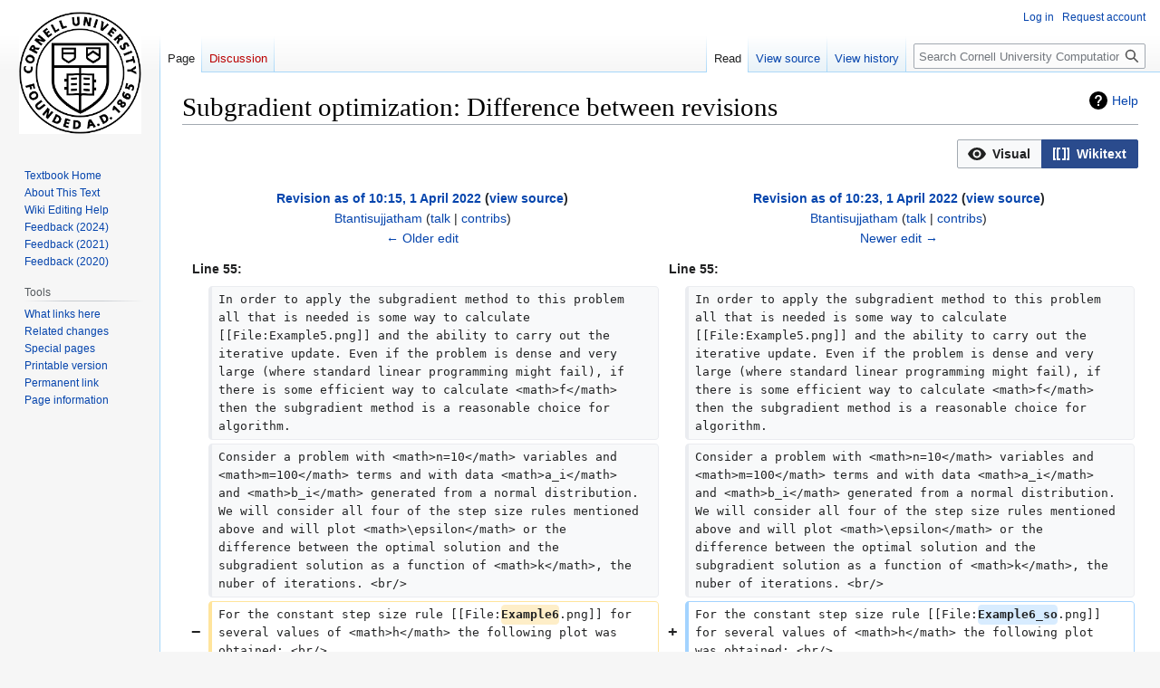

--- FILE ---
content_type: text/html; charset=UTF-8
request_url: https://optimization.cbe.cornell.edu/index.php?title=Subgradient_optimization&diff=prev&oldid=6632
body_size: 11347
content:
<!DOCTYPE html>
<html class="client-nojs" lang="en" dir="ltr">
<head>
<meta charset="UTF-8"/>
<title>Subgradient optimization: Difference between revisions - Cornell University Computational Optimization Open Textbook - Optimization Wiki</title>
<script>document.documentElement.className="client-js";RLCONF={"wgBreakFrames":false,"wgSeparatorTransformTable":["",""],"wgDigitTransformTable":["",""],"wgDefaultDateFormat":"dmy","wgMonthNames":["","January","February","March","April","May","June","July","August","September","October","November","December"],"wgRequestId":"aW9JFmxc_nHkpGfeznFIKQAAAAI","wgCSPNonce":false,"wgCanonicalNamespace":"","wgCanonicalSpecialPageName":false,"wgNamespaceNumber":0,"wgPageName":"Subgradient_optimization","wgTitle":"Subgradient optimization","wgCurRevisionId":7574,"wgRevisionId":6632,"wgArticleId":1287,"wgIsArticle":true,"wgIsRedirect":false,"wgAction":"view","wgUserName":null,"wgUserGroups":["*"],"wgCategories":["Pages with math errors","Pages with math render errors"],"wgPageContentLanguage":"en","wgPageContentModel":"wikitext","wgRelevantPageName":"Subgradient_optimization","wgRelevantArticleId":1287,"wgIsProbablyEditable":false,"wgRelevantPageIsProbablyEditable":false,"wgRestrictionEdit":[],
"wgRestrictionMove":[],"wgVisualEditor":{"pageLanguageCode":"en","pageLanguageDir":"ltr","pageVariantFallbacks":"en"},"wgVector2022PreviewPages":[],"wgDiffOldId":6623,"wgDiffNewId":6632,"wgEditSubmitButtonLabelPublish":false};RLSTATE={"site.styles":"ready","user.styles":"ready","user":"ready","user.options":"loading","ext.visualEditor.diffPage.init.styles":"ready","oojs-ui.styles.icons-accessibility":"ready","oojs-ui.styles.icons-editing-advanced":"ready","oojs-ui-core.styles":"ready","oojs-ui.styles.indicators":"ready","mediawiki.widgets.styles":"ready","oojs-ui-core.icons":"ready","mediawiki.interface.helpers.styles":"ready","mediawiki.diff.styles":"ready","ext.math.styles":"ready","mediawiki.helplink":"ready","skins.vector.styles.legacy":"ready","ext.visualEditor.desktopArticleTarget.noscript":"ready"};RLPAGEMODULES=["ext.visualEditor.diffPage.init","mediawiki.diff","ext.math.scripts","site","mediawiki.page.ready","mediawiki.toc","skins.vector.legacy.js",
"ext.visualEditor.desktopArticleTarget.init","ext.visualEditor.targetLoader"];</script>
<script>(RLQ=window.RLQ||[]).push(function(){mw.loader.implement("user.options@12s5i",function($,jQuery,require,module){mw.user.tokens.set({"patrolToken":"+\\","watchToken":"+\\","csrfToken":"+\\"});});});</script>
<link rel="stylesheet" href="/load.php?lang=en&amp;modules=ext.math.styles%7Cext.visualEditor.desktopArticleTarget.noscript%7Cext.visualEditor.diffPage.init.styles%7Cmediawiki.diff.styles%7Cmediawiki.helplink%7Cmediawiki.interface.helpers.styles%7Cmediawiki.widgets.styles%7Coojs-ui-core.icons%2Cstyles%7Coojs-ui.styles.icons-accessibility%2Cicons-editing-advanced%2Cindicators%7Cskins.vector.styles.legacy&amp;only=styles&amp;skin=vector"/>
<script async="" src="/load.php?lang=en&amp;modules=startup&amp;only=scripts&amp;raw=1&amp;skin=vector"></script>
<meta name="generator" content="MediaWiki 1.40.1"/>
<meta name="robots" content="noindex,nofollow,max-image-preview:standard"/>
<meta name="format-detection" content="telephone=no"/>
<meta name="viewport" content="width=1000"/>
<link rel="icon" href="/favicon.ico"/>
<link rel="search" type="application/opensearchdescription+xml" href="/opensearch_desc.php" title="Cornell University Computational Optimization Open Textbook - Optimization Wiki (en)"/>
<link rel="EditURI" type="application/rsd+xml" href="https://optimization.cbe.cornell.edu/api.php?action=rsd"/>
<link rel="alternate" type="application/atom+xml" title="Cornell University Computational Optimization Open Textbook - Optimization Wiki Atom feed" href="/index.php?title=Special:RecentChanges&amp;feed=atom"/>
</head>
<body class="skin-vector-legacy mediawiki ltr sitedir-ltr mw-hide-empty-elt ns-0 ns-subject page-Subgradient_optimization rootpage-Subgradient_optimization skin-vector action-view approvedRevs-noapprovedrev"><div id="mw-page-base" class="noprint"></div>
<div id="mw-head-base" class="noprint"></div>
<div id="content" class="mw-body" role="main">
	<a id="top"></a>
	<div id="siteNotice"></div>
	<div class="mw-indicators">
	<div id="mw-indicator-mw-helplink" class="mw-indicator"><a href="https://www.mediawiki.org/wiki/Special:MyLanguage/Help:Diff" target="_blank" class="mw-helplink">Help</a></div>
	</div>
	<h1 id="firstHeading" class="firstHeading mw-first-heading">Subgradient optimization: Difference between revisions</h1>
	<div id="bodyContent" class="vector-body">
		<div id="siteSub" class="noprint">From Cornell University Computational Optimization Open Textbook - Optimization Wiki</div>
		<div id="contentSub"><div id="mw-content-subtitle"></div></div>
		<div id="contentSub2"></div>
		
		<div id="jump-to-nav"></div>
		<a class="mw-jump-link" href="#mw-head">Jump to navigation</a>
		<a class="mw-jump-link" href="#searchInput">Jump to search</a>
		<div id="mw-content-text" class="mw-body-content mw-content-ltr" lang="en" dir="ltr"><div class="ve-init-mw-diffPage-diffMode"><span class='oo-ui-widget oo-ui-widget-enabled oo-ui-buttonGroupWidget'><span aria-disabled='true' class='oo-ui-widget oo-ui-widget-disabled oo-ui-buttonElement oo-ui-buttonElement-framed oo-ui-iconElement oo-ui-labelElement oo-ui-buttonWidget'><a role='button' tabindex='-1' aria-disabled='true' rel='nofollow' class='oo-ui-buttonElement-button'><span class='oo-ui-iconElement-icon oo-ui-icon-eye oo-ui-image-invert'></span><span class='oo-ui-labelElement-label'>Visual</span><span class='oo-ui-indicatorElement-indicator oo-ui-indicatorElement-noIndicator oo-ui-image-invert'></span></a></span><span class='oo-ui-widget oo-ui-widget-enabled oo-ui-buttonElement oo-ui-buttonElement-framed oo-ui-iconElement oo-ui-labelElement oo-ui-buttonWidget oo-ui-buttonElement-active'><a role='button' tabindex='0' rel='nofollow' class='oo-ui-buttonElement-button'><span class='oo-ui-iconElement-icon oo-ui-icon-wikiText oo-ui-image-invert'></span><span class='oo-ui-labelElement-label'>Wikitext</span><span class='oo-ui-indicatorElement-indicator oo-ui-indicatorElement-noIndicator oo-ui-image-invert'></span></a></span></span></div><table class="diff diff-contentalign-left diff-editfont-monospace" data-mw="interface">
				<col class="diff-marker" />
				<col class="diff-content" />
				<col class="diff-marker" />
				<col class="diff-content" />
				<tr class="diff-title" lang="en">
				<td colspan="2" class="diff-otitle diff-side-deleted"><div id="mw-diff-otitle1"><strong><a href="/index.php?title=Subgradient_optimization&amp;oldid=6623" title="Subgradient optimization">Revision as of 10:15, 1 April 2022</a> <span class="mw-diff-edit">(<a href="/index.php?title=Subgradient_optimization&amp;action=edit&amp;oldid=6623" title="Subgradient optimization">view source</a>)</span></strong></div><div id="mw-diff-otitle2"><a href="/index.php?title=User:Btantisujjatham" class="mw-userlink" title="User:Btantisujjatham" data-mw-revid="6623"><bdi>Btantisujjatham</bdi></a> <span class="mw-usertoollinks">(<a href="/index.php?title=User_talk:Btantisujjatham" class="mw-usertoollinks-talk" title="User talk:Btantisujjatham">talk</a> | <a href="/index.php?title=Special:Contributions/Btantisujjatham" class="mw-usertoollinks-contribs" title="Special:Contributions/Btantisujjatham">contribs</a>)</span></div><div id="mw-diff-otitle3"><span class="comment mw-comment-none">No edit summary</span></div><div id="mw-diff-otitle5"></div><div id="mw-diff-otitle4"><a href="/index.php?title=Subgradient_optimization&amp;diff=prev&amp;oldid=6623" title="Subgradient optimization" id="differences-prevlink">← Older edit</a></div></td>
				<td colspan="2" class="diff-ntitle diff-side-added"><div id="mw-diff-ntitle1"><strong><a href="/index.php?title=Subgradient_optimization&amp;oldid=6632" title="Subgradient optimization">Revision as of 10:23, 1 April 2022</a> <span class="mw-diff-edit">(<a href="/index.php?title=Subgradient_optimization&amp;action=edit&amp;oldid=6632" title="Subgradient optimization">view source</a>)</span> </strong></div><div id="mw-diff-ntitle2"><a href="/index.php?title=User:Btantisujjatham" class="mw-userlink" title="User:Btantisujjatham" data-mw-revid="6632"><bdi>Btantisujjatham</bdi></a> <span class="mw-usertoollinks">(<a href="/index.php?title=User_talk:Btantisujjatham" class="mw-usertoollinks-talk" title="User talk:Btantisujjatham">talk</a> | <a href="/index.php?title=Special:Contributions/Btantisujjatham" class="mw-usertoollinks-contribs" title="Special:Contributions/Btantisujjatham">contribs</a>)</span> </div><div id="mw-diff-ntitle3"><span class="comment mw-comment-none">No edit summary</span></div><div id="mw-diff-ntitle5"></div><div id="mw-diff-ntitle4"><a href="/index.php?title=Subgradient_optimization&amp;diff=next&amp;oldid=6632" title="Subgradient optimization" id="differences-nextlink">Newer edit →</a></div></td>
				</tr><tr><td colspan="2" class="diff-lineno" id="mw-diff-left-l55">Line 55:</td>
<td colspan="2" class="diff-lineno">Line 55:</td></tr>
<tr><td class="diff-marker"></td><td class="diff-context diff-side-deleted"><div>In order to apply the subgradient method to this problem all that is needed is some way to calculate [[File:Example5.png]] and the ability to carry out the iterative update. Even if the problem is dense and very large (where standard linear programming might fail), if there is some efficient way to calculate &lt;math&gt;f&lt;/math&gt; then the subgradient method is a reasonable choice for algorithm.</div></td><td class="diff-marker"></td><td class="diff-context diff-side-added"><div>In order to apply the subgradient method to this problem all that is needed is some way to calculate [[File:Example5.png]] and the ability to carry out the iterative update. Even if the problem is dense and very large (where standard linear programming might fail), if there is some efficient way to calculate &lt;math&gt;f&lt;/math&gt; then the subgradient method is a reasonable choice for algorithm.</div></td></tr>
<tr><td class="diff-marker"></td><td class="diff-context diff-side-deleted"><div>Consider a problem with &lt;math&gt;n=10&lt;/math&gt; variables and &lt;math&gt;m=100&lt;/math&gt; terms and with data &lt;math&gt;a_i&lt;/math&gt; and &lt;math&gt;b_i&lt;/math&gt; generated from a normal distribution. We will consider all four of the step size rules mentioned above and will plot &lt;math&gt;\epsilon&lt;/math&gt; or the difference between the optimal solution and the subgradient solution as a function of &lt;math&gt;k&lt;/math&gt;, the nuber of iterations. &lt;br/&gt;</div></td><td class="diff-marker"></td><td class="diff-context diff-side-added"><div>Consider a problem with &lt;math&gt;n=10&lt;/math&gt; variables and &lt;math&gt;m=100&lt;/math&gt; terms and with data &lt;math&gt;a_i&lt;/math&gt; and &lt;math&gt;b_i&lt;/math&gt; generated from a normal distribution. We will consider all four of the step size rules mentioned above and will plot &lt;math&gt;\epsilon&lt;/math&gt; or the difference between the optimal solution and the subgradient solution as a function of &lt;math&gt;k&lt;/math&gt;, the nuber of iterations. &lt;br/&gt;</div></td></tr>
<tr><td class="diff-marker" data-marker="−"></td><td class="diff-deletedline diff-side-deleted"><div>For the constant step size rule [[File:<del class="diffchange diffchange-inline">Example6</del>.png]] for several values of &lt;math&gt;h&lt;/math&gt; the following plot was obtained: &lt;br/&gt;</div></td><td class="diff-marker" data-marker="+"></td><td class="diff-addedline diff-side-added"><div>For the constant step size rule [[File:<ins class="diffchange diffchange-inline">Example6_so</ins>.png]] for several values of &lt;math&gt;h&lt;/math&gt; the following plot was obtained: &lt;br/&gt;</div></td></tr>
<tr><td class="diff-marker"></td><td class="diff-context diff-side-deleted"><div>[[File:Example7.png]] &lt;br/&gt;</div></td><td class="diff-marker"></td><td class="diff-context diff-side-added"><div>[[File:Example7.png]] &lt;br/&gt;</div></td></tr>
<tr><td class="diff-marker"></td><td class="diff-context diff-side-deleted"><div>For the constant step length rule [[File:Example8.png]] for several values of &lt;math&gt;h&lt;/math&gt; the following plot was obtained: &lt;br/&gt;</div></td><td class="diff-marker"></td><td class="diff-context diff-side-added"><div>For the constant step length rule [[File:Example8.png]] for several values of &lt;math&gt;h&lt;/math&gt; the following plot was obtained: &lt;br/&gt;</div></td></tr>
</table><hr class='diff-hr' id='mw-oldid' />
		<h2 class='diff-currentversion-title'>Revision as of 10:23, 1 April 2022</h2>
<div class="mw-parser-output"><p>This web page is a duplicate of <a rel="nofollow" class="external free" href="https://optimization.mccormick.northwestern.edu/index.php/Subgradient_optimization">https://optimization.mccormick.northwestern.edu/index.php/Subgradient_optimization</a>
</p><p>Author Name: Aaron Anderson (ChE 345 Spring 2015) <br />
Steward: Dajun Yue and Fengqi You
</p>
<figure class="mw-default-size mw-halign-right" typeof="mw:File/Thumb"><a href="/index.php?title=File:Subderivative_illustration.png" class="mw-file-description"><img src="/images/4/4e/Subderivative_illustration.png" decoding="async" width="220" height="189" /></a><figcaption>A convex nondifferentiable function (blue) with red "subtangent" lines generalizing the derivative at the nondifferentiable point <i>x</i><sub>0</sub>.</figcaption></figure>
<p><b>Subgradient Optimization</b> (or <b>Subgradient Method</b>) is an iterative algorithm for minimizing convex functions, used predominantly in Nondifferentiable optimization for functions that are convex but nondifferentiable. It is often slower than Newton's Method when applied to convex differentiable functions, but can be used on convex nondifferentiable functions where Newton's Method will not converge. It was first developed by Naum Z. Shor in the Soviet Union in the 1960's. 
</p>
<div id="toc" class="toc" role="navigation" aria-labelledby="mw-toc-heading"><input type="checkbox" role="button" id="toctogglecheckbox" class="toctogglecheckbox" style="display:none" /><div class="toctitle" lang="en" dir="ltr"><h2 id="mw-toc-heading">Contents</h2><span class="toctogglespan"><label class="toctogglelabel" for="toctogglecheckbox"></label></span></div>
<ul>
<li class="toclevel-1 tocsection-1"><a href="#Introduction"><span class="tocnumber">1</span> <span class="toctext">Introduction</span></a></li>
<li class="toclevel-1 tocsection-2"><a href="#The_Subgradient_Method"><span class="tocnumber">2</span> <span class="toctext">The Subgradient Method</span></a>
<ul>
<li class="toclevel-2 tocsection-3"><a href="#Step_size"><span class="tocnumber">2.1</span> <span class="toctext">Step size</span></a></li>
<li class="toclevel-2 tocsection-4"><a href="#Convergence_Results"><span class="tocnumber">2.2</span> <span class="toctext">Convergence Results</span></a></li>
</ul>
</li>
<li class="toclevel-1 tocsection-5"><a href="#Example:_Piecewise_linear_minimization"><span class="tocnumber">3</span> <span class="toctext">Example: Piecewise linear minimization</span></a></li>
<li class="toclevel-1 tocsection-6"><a href="#Conclusion"><span class="tocnumber">4</span> <span class="toctext">Conclusion</span></a></li>
<li class="toclevel-1 tocsection-7"><a href="#References"><span class="tocnumber">5</span> <span class="toctext">References</span></a></li>
</ul>
</div>

<h2><span class="mw-headline" id="Introduction">Introduction</span></h2>
<p>The <b>Subgradient</b> (related to Subderivative and Subdifferential) of a function is a way of generalizing or approximating the derivative of a convex function at nondifferentiable points. The definition of a subgradient is as follows: <span class="mwe-math-element"><span class="mwe-math-mathml-inline mwe-math-mathml-a11y" style="display: none;"><math xmlns="http://www.w3.org/1998/Math/MathML"  alttext="{\displaystyle g}">
  <semantics>
    <mrow class="MJX-TeXAtom-ORD">
      <mstyle displaystyle="true" scriptlevel="0">
        <mi>g</mi>
      </mstyle>
    </mrow>
    <annotation encoding="application/x-tex">{\displaystyle g}</annotation>
  </semantics>
</math></span><img src="https://wikimedia.org/api/rest_v1/media/math/render/svg/d3556280e66fe2c0d0140df20935a6f057381d77" class="mwe-math-fallback-image-inline" aria-hidden="true" style="vertical-align: -0.671ex; width:1.116ex; height:2.009ex;" alt="{\displaystyle g}"/></span> is a subgradient of <span class="mwe-math-element"><span class="mwe-math-mathml-inline mwe-math-mathml-a11y" style="display: none;"><math xmlns="http://www.w3.org/1998/Math/MathML"  alttext="{\displaystyle f}">
  <semantics>
    <mrow class="MJX-TeXAtom-ORD">
      <mstyle displaystyle="true" scriptlevel="0">
        <mi>f</mi>
      </mstyle>
    </mrow>
    <annotation encoding="application/x-tex">{\displaystyle f}</annotation>
  </semantics>
</math></span><img src="https://wikimedia.org/api/rest_v1/media/math/render/svg/132e57acb643253e7810ee9702d9581f159a1c61" class="mwe-math-fallback-image-inline" aria-hidden="true" style="vertical-align: -0.671ex; width:1.279ex; height:2.509ex;" alt="{\displaystyle f}"/></span> at <span class="mwe-math-element"><span class="mwe-math-mathml-inline mwe-math-mathml-a11y" style="display: none;"><math xmlns="http://www.w3.org/1998/Math/MathML"  alttext="{\displaystyle x}">
  <semantics>
    <mrow class="MJX-TeXAtom-ORD">
      <mstyle displaystyle="true" scriptlevel="0">
        <mi>x</mi>
      </mstyle>
    </mrow>
    <annotation encoding="application/x-tex">{\displaystyle x}</annotation>
  </semantics>
</math></span><img src="https://wikimedia.org/api/rest_v1/media/math/render/svg/87f9e315fd7e2ba406057a97300593c4802b53e4" class="mwe-math-fallback-image-inline" aria-hidden="true" style="vertical-align: -0.338ex; width:1.33ex; height:1.676ex;" alt="{\displaystyle x}"/></span> if, for all <span class="mwe-math-element"><span class="mwe-math-mathml-inline mwe-math-mathml-a11y" style="display: none;"><math xmlns="http://www.w3.org/1998/Math/MathML"  alttext="{\displaystyle y}">
  <semantics>
    <mrow class="MJX-TeXAtom-ORD">
      <mstyle displaystyle="true" scriptlevel="0">
        <mi>y</mi>
      </mstyle>
    </mrow>
    <annotation encoding="application/x-tex">{\displaystyle y}</annotation>
  </semantics>
</math></span><img src="https://wikimedia.org/api/rest_v1/media/math/render/svg/b8a6208ec717213d4317e666f1ae872e00620a0d" class="mwe-math-fallback-image-inline" aria-hidden="true" style="vertical-align: -0.671ex; width:1.155ex; height:2.009ex;" alt="{\displaystyle y}"/></span>, the following is true: <br />
</p>
<figure class="mw-halign-center" typeof="mw:File"><a href="/index.php?title=File:Subgradient.png" class="mw-file-description"><img src="/images/thumb/c/c1/Subgradient.png/200px-Subgradient.png" decoding="async" width="200" height="28" srcset="/images/thumb/c/c1/Subgradient.png/300px-Subgradient.png 1.5x, /images/c/c1/Subgradient.png 2x" /></a><figcaption></figcaption></figure>
<p>An example of the subgradient of a nondifferentiable convex function <span class="mwe-math-element"><span class="mwe-math-mathml-inline mwe-math-mathml-a11y" style="display: none;"><math xmlns="http://www.w3.org/1998/Math/MathML"  alttext="{\displaystyle f}">
  <semantics>
    <mrow class="MJX-TeXAtom-ORD">
      <mstyle displaystyle="true" scriptlevel="0">
        <mi>f</mi>
      </mstyle>
    </mrow>
    <annotation encoding="application/x-tex">{\displaystyle f}</annotation>
  </semantics>
</math></span><img src="https://wikimedia.org/api/rest_v1/media/math/render/svg/132e57acb643253e7810ee9702d9581f159a1c61" class="mwe-math-fallback-image-inline" aria-hidden="true" style="vertical-align: -0.671ex; width:1.279ex; height:2.509ex;" alt="{\displaystyle f}"/></span> can be seen below:
</p>
<figure class="mw-halign-center" typeof="mw:File"><a href="/index.php?title=File:Subgradient2.png" class="mw-file-description"><img src="/images/thumb/c/c2/Subgradient2.png/600px-Subgradient2.png" decoding="async" width="600" height="197" srcset="/images/c/c2/Subgradient2.png 1.5x" /></a><figcaption></figcaption></figure>
<p>Where <strong class="error texerror">Failed to parse (SVG (MathML can be enabled via browser plugin): Invalid response (&quot;Math extension cannot connect to Restbase.&quot;) from server &quot;https://wikimedia.org/api/rest_v1/&quot;:): {\displaystyle g_1}</strong>
 is a subgradient at point <strong class="error texerror">Failed to parse (SVG (MathML can be enabled via browser plugin): Invalid response (&quot;Math extension cannot connect to Restbase.&quot;) from server &quot;https://wikimedia.org/api/rest_v1/&quot;:): {\displaystyle x_1}</strong>
 and <strong class="error texerror">Failed to parse (SVG (MathML can be enabled via browser plugin): Invalid response (&quot;Math extension cannot connect to Restbase.&quot;) from server &quot;https://wikimedia.org/api/rest_v1/&quot;:): {\displaystyle g_2}</strong>
 and <strong class="error texerror">Failed to parse (SVG (MathML can be enabled via browser plugin): Invalid response (&quot;Math extension cannot connect to Restbase.&quot;) from server &quot;https://wikimedia.org/api/rest_v1/&quot;:): {\displaystyle g_3}</strong>
 are subgradients at point <strong class="error texerror">Failed to parse (SVG (MathML can be enabled via browser plugin): Invalid response (&quot;Math extension cannot connect to Restbase.&quot;) from server &quot;https://wikimedia.org/api/rest_v1/&quot;:): {\displaystyle x_2}</strong>
. Notice that when the function is differentiable, such as at point <strong class="error texerror">Failed to parse (SVG (MathML can be enabled via browser plugin): Invalid response (&quot;Math extension cannot connect to Restbase.&quot;) from server &quot;https://wikimedia.org/api/rest_v1/&quot;:): {\displaystyle x_1}</strong>
, the subgradient, <strong class="error texerror">Failed to parse (SVG (MathML can be enabled via browser plugin): Invalid response (&quot;Math extension cannot connect to Restbase.&quot;) from server &quot;https://wikimedia.org/api/rest_v1/&quot;:): {\displaystyle g_1}</strong>
, just becomes the gradient to the function. Other important factors of the subgradient to note are that the subgradient gives a linear global underestimator of <strong class="error texerror">Failed to parse (SVG (MathML can be enabled via browser plugin): Invalid response (&quot;Math extension cannot connect to Restbase.&quot;) from server &quot;https://wikimedia.org/api/rest_v1/&quot;:): {\displaystyle f}</strong>
 and if <strong class="error texerror">Failed to parse (SVG (MathML can be enabled via browser plugin): Invalid response (&quot;Math extension cannot connect to Restbase.&quot;) from server &quot;https://wikimedia.org/api/rest_v1/&quot;:): {\displaystyle f}</strong>
 is convex, then there is at least one subgradient at every point in its domain. The set of all subgradients at a certain point is called the subdifferential, and is written as <strong class="error texerror">Failed to parse (SVG (MathML can be enabled via browser plugin): Invalid response (&quot;Math extension cannot connect to Restbase.&quot;) from server &quot;https://wikimedia.org/api/rest_v1/&quot;:): {\displaystyle \partial f(x_0)}</strong>
 at point <strong class="error texerror">Failed to parse (SVG (MathML can be enabled via browser plugin): Invalid response (&quot;Math extension cannot connect to Restbase.&quot;) from server &quot;https://wikimedia.org/api/rest_v1/&quot;:): {\displaystyle x_0}</strong>
.
</p>
<h2><span class="mw-headline" id="The_Subgradient_Method">The Subgradient Method</span></h2>
<p>Suppose <strong class="error texerror">Failed to parse (SVG (MathML can be enabled via browser plugin): Invalid response (&quot;Math extension cannot connect to Restbase.&quot;) from server &quot;https://wikimedia.org/api/rest_v1/&quot;:): {\displaystyle f:\mathbb{R}^n \to \mathbb{R}}</strong>
 is a convex function with domain <strong class="error texerror">Failed to parse (SVG (MathML can be enabled via browser plugin): Invalid response (&quot;Math extension cannot connect to Restbase.&quot;) from server &quot;https://wikimedia.org/api/rest_v1/&quot;:): {\displaystyle \mathbb{R}^n}</strong>
. To minimize <strong class="error texerror">Failed to parse (SVG (MathML can be enabled via browser plugin): Invalid response (&quot;Math extension cannot connect to Restbase.&quot;) from server &quot;https://wikimedia.org/api/rest_v1/&quot;:): {\displaystyle f}</strong>
 the subgradient method uses the iteration: <br />
</p>
<figure class="mw-default-size mw-halign-center" typeof="mw:File"><a href="/index.php?title=File:Submethod1.png" class="mw-file-description"><img src="/images/2/27/Submethod1.png" decoding="async" width="194" height="34" /></a><figcaption></figcaption></figure>
<p>Where <strong class="error texerror">Failed to parse (SVG (MathML can be enabled via browser plugin): Invalid response (&quot;Math extension cannot connect to Restbase.&quot;) from server &quot;https://wikimedia.org/api/rest_v1/&quot;:): {\displaystyle k}</strong>
 is the number of iterations, <strong class="error texerror">Failed to parse (SVG (MathML can be enabled via browser plugin): Invalid response (&quot;Math extension cannot connect to Restbase.&quot;) from server &quot;https://wikimedia.org/api/rest_v1/&quot;:): {\displaystyle x^{(k)}}</strong>
 is the <strong class="error texerror">Failed to parse (SVG (MathML can be enabled via browser plugin): Invalid response (&quot;Math extension cannot connect to Restbase.&quot;) from server &quot;https://wikimedia.org/api/rest_v1/&quot;:): {\displaystyle k}</strong>
th iterate, <strong class="error texerror">Failed to parse (SVG (MathML can be enabled via browser plugin): Invalid response (&quot;Math extension cannot connect to Restbase.&quot;) from server &quot;https://wikimedia.org/api/rest_v1/&quot;:): {\displaystyle g^{(x)}}</strong>
 is <i>any</i> subgradient at <strong class="error texerror">Failed to parse (SVG (MathML can be enabled via browser plugin): Invalid response (&quot;Math extension cannot connect to Restbase.&quot;) from server &quot;https://wikimedia.org/api/rest_v1/&quot;:): {\displaystyle x^{(k)}}</strong>
, and <strong class="error texerror">Failed to parse (SVG (MathML can be enabled via browser plugin): Invalid response (&quot;Math extension cannot connect to Restbase.&quot;) from server &quot;https://wikimedia.org/api/rest_v1/&quot;:): {\displaystyle \alpha_k}</strong>
<strong class="error texerror">Failed to parse (SVG (MathML can be enabled via browser plugin): Invalid response (&quot;Math extension cannot connect to Restbase.&quot;) from server &quot;https://wikimedia.org/api/rest_v1/&quot;:): {\displaystyle (&gt; 0)}</strong>
 is the <strong class="error texerror">Failed to parse (SVG (MathML can be enabled via browser plugin): Invalid response (&quot;Math extension cannot connect to Restbase.&quot;) from server &quot;https://wikimedia.org/api/rest_v1/&quot;:): {\displaystyle k}</strong>
th step size. Thus, at each iteration of the subgradient method, we take a step in the direction of a negative subgradient. As explained above, when <strong class="error texerror">Failed to parse (SVG (MathML can be enabled via browser plugin): Invalid response (&quot;Math extension cannot connect to Restbase.&quot;) from server &quot;https://wikimedia.org/api/rest_v1/&quot;:): {\displaystyle f}</strong>
 is differentiable, <strong class="error texerror">Failed to parse (SVG (MathML can be enabled via browser plugin): Invalid response (&quot;Math extension cannot connect to Restbase.&quot;) from server &quot;https://wikimedia.org/api/rest_v1/&quot;:): {\displaystyle g^{(k)}}</strong>
 simply reduces to <strong class="error texerror">Failed to parse (SVG (MathML can be enabled via browser plugin): Invalid response (&quot;Math extension cannot connect to Restbase.&quot;) from server &quot;https://wikimedia.org/api/rest_v1/&quot;:): {\displaystyle \nabla}</strong>
<strong class="error texerror">Failed to parse (SVG (MathML can be enabled via browser plugin): Invalid response (&quot;Math extension cannot connect to Restbase.&quot;) from server &quot;https://wikimedia.org/api/rest_v1/&quot;:): {\displaystyle f(x^{(k)})}</strong>
. It is also important to note that the subgradient method is not a descent method in that the new iterate is not always the best iterate. Thus we need some way to keep track of the best solution found so far, <i>i.e.</i> the one with the smallest function value. We can do this by, after each step, setting <br />
</p>
<figure class="mw-halign-center" typeof="mw:File"><a href="/index.php?title=File:Submethod2.png" class="mw-file-description"><img src="/images/thumb/0/0b/Submethod2.png/200px-Submethod2.png" decoding="async" width="200" height="30" srcset="/images/0/0b/Submethod2.png 1.5x" /></a><figcaption></figcaption></figure>
<p>and setting <strong class="error texerror">Failed to parse (SVG (MathML can be enabled via browser plugin): Invalid response (&quot;Math extension cannot connect to Restbase.&quot;) from server &quot;https://wikimedia.org/api/rest_v1/&quot;:): {\displaystyle i_{\text{best}}^{(k)} = k}</strong>
 if <strong class="error texerror">Failed to parse (SVG (MathML can be enabled via browser plugin): Invalid response (&quot;Math extension cannot connect to Restbase.&quot;) from server &quot;https://wikimedia.org/api/rest_v1/&quot;:): {\displaystyle x^{(k)}}</strong>
 is the best (smallest) point found so far. Thus we have:
</p>
<figure class="mw-halign-center" typeof="mw:File"><a href="/index.php?title=File:Submethod3.png" class="mw-file-description"><img src="/images/6/6d/Submethod3.png" decoding="async" width="237" height="29" /></a><figcaption></figcaption></figure>
<p>which gives the best objective value found in <strong class="error texerror">Failed to parse (SVG (MathML can be enabled via browser plugin): Invalid response (&quot;Math extension cannot connect to Restbase.&quot;) from server &quot;https://wikimedia.org/api/rest_v1/&quot;:): {\displaystyle k}</strong>
 iterations. Since this value is decreasing, it has a limit (which can be <strong class="error texerror">Failed to parse (SVG (MathML can be enabled via browser plugin): Invalid response (&quot;Math extension cannot connect to Restbase.&quot;) from server &quot;https://wikimedia.org/api/rest_v1/&quot;:): {\displaystyle -\infty}</strong>
). <br />
<br />
An algorithm flowchart is provided below for the subgradient method: <br />
</p>
<figure class="mw-halign-center" typeof="mw:File"><a href="/index.php?title=File:SMFlowsheet.png" class="mw-file-description"><img src="/images/thumb/5/5b/SMFlowsheet.png/400px-SMFlowsheet.png" decoding="async" width="400" height="477" srcset="/images/thumb/5/5b/SMFlowsheet.png/600px-SMFlowsheet.png 1.5x, /images/5/5b/SMFlowsheet.png 2x" /></a><figcaption></figcaption></figure>
<h3><span class="mw-headline" id="Step_size">Step size</span></h3>
<p>Several different step size rules can be used:
</p>
<ul><li><b>Constant step size</b>: <strong class="error texerror">Failed to parse (SVG (MathML can be enabled via browser plugin): Invalid response (&quot;Math extension cannot connect to Restbase.&quot;) from server &quot;https://wikimedia.org/api/rest_v1/&quot;:): {\displaystyle \alpha_k = h}</strong>
 independent of <strong class="error texerror">Failed to parse (SVG (MathML can be enabled via browser plugin): Invalid response (&quot;Math extension cannot connect to Restbase.&quot;) from server &quot;https://wikimedia.org/api/rest_v1/&quot;:): {\displaystyle k}</strong>
.</li>
<li><b>Constant step length</b>: <span class="mw-default-size" typeof="mw:File"><a href="/index.php?title=File:Stepsize1.png" class="mw-file-description"><img src="/images/e/e2/Stepsize1.png" decoding="async" width="112" height="25" /></a></span> This means that <span class="mw-default-size" typeof="mw:File"><a href="/index.php?title=File:Stepsize2.png" class="mw-file-description"><img src="/images/c/c0/Stepsize2.png" decoding="async" width="146" height="26" /></a></span></li>
<li><b>Square summable but not summable</b>: These step sizes satisfy</li></ul>
<dl><dd><span class="mw-default-size" typeof="mw:File"><a href="/index.php?title=File:Stepsize3.png" class="mw-file-description"><img src="/images/6/60/Stepsize3.png" decoding="async" width="210" height="48" /></a></span></dd>
<dd>One typical example is <span class="mw-default-size" typeof="mw:File"><a href="/index.php?title=File:Stepsize4.png" class="mw-file-description"><img src="/images/f/f0/Stepsize4.png" decoding="async" width="110" height="23" /></a></span> where <strong class="error texerror">Failed to parse (SVG (MathML can be enabled via browser plugin): Invalid response (&quot;Math extension cannot connect to Restbase.&quot;) from server &quot;https://wikimedia.org/api/rest_v1/&quot;:): {\displaystyle a&gt;0}</strong>
 and <strong class="error texerror">Failed to parse (SVG (MathML can be enabled via browser plugin): Invalid response (&quot;Math extension cannot connect to Restbase.&quot;) from server &quot;https://wikimedia.org/api/rest_v1/&quot;:): {\displaystyle b\ge0}</strong>
.</dd></dl>
<ul><li><b>Nonsummable diminishing</b>: These step sizes satisfy</li></ul>
<dl><dd><span class="mw-default-size" typeof="mw:File"><a href="/index.php?title=File:Stepsize5.png" class="mw-file-description"><img src="/images/f/fa/Stepsize5.png" decoding="async" width="206" height="47" /></a></span></dd>
<dd>One typical example is <span class="mw-default-size" typeof="mw:File"><a href="/index.php?title=File:Stepsize6.png" class="mw-file-description"><img src="/images/0/06/Stepsize6.png" decoding="async" width="85" height="23" /></a></span> where <strong class="error texerror">Failed to parse (SVG (MathML can be enabled via browser plugin): Invalid response (&quot;Math extension cannot connect to Restbase.&quot;) from server &quot;https://wikimedia.org/api/rest_v1/&quot;:): {\displaystyle a&gt;0}</strong>
.</dd></dl>
<p>An important thing to note is that for all four of the rules given here, the step sizes are determined "off-line", or before the method is iterated. Thus the step sizes do not depend on preceding iterations. This "off-line" property of subgradient methods differs from the "on-line" step size rules used for descent methods for differentiable functions where the step sizes do depend on preceding iterations.
</p>
<h3><span class="mw-headline" id="Convergence_Results">Convergence Results</span></h3>
<p>There are different results on convergence for the subgradient method depending on the different step size rules applied. 
For constant step size rules and constant step length rules the subgradient method is guaranteed to converge within some range of the optimal value. Thus:
</p>
<figure class="mw-default-size mw-halign-center" typeof="mw:File"><a href="/index.php?title=File:Convergence1.png" class="mw-file-description"><img src="/images/c/cb/Convergence1.png" decoding="async" width="130" height="35" /></a><figcaption></figcaption></figure>
<p>where <strong class="error texerror">Failed to parse (SVG (MathML can be enabled via browser plugin): Invalid response (&quot;Math extension cannot connect to Restbase.&quot;) from server &quot;https://wikimedia.org/api/rest_v1/&quot;:): {\displaystyle f^{*}}</strong>
 is the optimal solution to the problem and <strong class="error texerror">Failed to parse (SVG (MathML can be enabled via browser plugin): Invalid response (&quot;Math extension cannot connect to Restbase.&quot;) from server &quot;https://wikimedia.org/api/rest_v1/&quot;:): {\displaystyle \epsilon}</strong>
 is the aforementioned range of convergence. This means that the subgradient method finds a point within <strong class="error texerror">Failed to parse (SVG (MathML can be enabled via browser plugin): Invalid response (&quot;Math extension cannot connect to Restbase.&quot;) from server &quot;https://wikimedia.org/api/rest_v1/&quot;:): {\displaystyle \epsilon}</strong>
 of the optimal solution <strong class="error texerror">Failed to parse (SVG (MathML can be enabled via browser plugin): Invalid response (&quot;Math extension cannot connect to Restbase.&quot;) from server &quot;https://wikimedia.org/api/rest_v1/&quot;:): {\displaystyle f^{*}}</strong>
. <strong class="error texerror">Failed to parse (SVG (MathML can be enabled via browser plugin): Invalid response (&quot;Math extension cannot connect to Restbase.&quot;) from server &quot;https://wikimedia.org/api/rest_v1/&quot;:): {\displaystyle \epsilon}</strong>
 is number that is a function of the step size parameter <strong class="error texerror">Failed to parse (SVG (MathML can be enabled via browser plugin): Invalid response (&quot;Math extension cannot connect to Restbase.&quot;) from server &quot;https://wikimedia.org/api/rest_v1/&quot;:): {\displaystyle h}</strong>
, and as <strong class="error texerror">Failed to parse (SVG (MathML can be enabled via browser plugin): Invalid response (&quot;Math extension cannot connect to Restbase.&quot;) from server &quot;https://wikimedia.org/api/rest_v1/&quot;:): {\displaystyle h}</strong>
 decreases the range of convergence <strong class="error texerror">Failed to parse (SVG (MathML can be enabled via browser plugin): Invalid response (&quot;Math extension cannot connect to Restbase.&quot;) from server &quot;https://wikimedia.org/api/rest_v1/&quot;:): {\displaystyle \epsilon}</strong>
 also decreases, <i>i.e.</i> the solution of the subgradient method gets closer to <strong class="error texerror">Failed to parse (SVG (MathML can be enabled via browser plugin): Invalid response (&quot;Math extension cannot connect to Restbase.&quot;) from server &quot;https://wikimedia.org/api/rest_v1/&quot;:): {\displaystyle f^{*}}</strong>
 with a smaller step size parameter <strong class="error texerror">Failed to parse (SVG (MathML can be enabled via browser plugin): Invalid response (&quot;Math extension cannot connect to Restbase.&quot;) from server &quot;https://wikimedia.org/api/rest_v1/&quot;:): {\displaystyle h}</strong>
.
For the diminishing step size rule and the square summable but not summable rule, the algorithm is guaranteed to converge to the optimal value or <span class="mw-default-size" typeof="mw:File"><a href="/index.php?title=File:Convergence2.png" class="mw-file-description"><img src="/images/b/b0/Convergence2.png" decoding="async" width="145" height="25" /></a></span> When the function <strong class="error texerror">Failed to parse (SVG (MathML can be enabled via browser plugin): Invalid response (&quot;Math extension cannot connect to Restbase.&quot;) from server &quot;https://wikimedia.org/api/rest_v1/&quot;:): {\displaystyle f}</strong>
 is differentiable the subgradient method with constant step size yields convergence to the optimal value, provided the parameter <strong class="error texerror">Failed to parse (SVG (MathML can be enabled via browser plugin): Invalid response (&quot;Math extension cannot connect to Restbase.&quot;) from server &quot;https://wikimedia.org/api/rest_v1/&quot;:): {\displaystyle h}</strong>
 is small enough.
</p>
<h2><span class="mw-headline" id="Example:_Piecewise_linear_minimization">Example: Piecewise linear minimization</span></h2>
<p>Suppose we wanted to minimize the following piecewise linear convex function using the subgradient method: <br />
</p>
<figure class="mw-default-size mw-halign-center" typeof="mw:File"><a href="/index.php?title=File:Example1.png" class="mw-file-description"><img src="/images/2/2c/Example1.png" decoding="async" width="281" height="29" /></a><figcaption></figcaption></figure>
<p>Since this is a linear programming problem finding a subgradient is simple: given <strong class="error texerror">Failed to parse (SVG (MathML can be enabled via browser plugin): Invalid response (&quot;Math extension cannot connect to Restbase.&quot;) from server &quot;https://wikimedia.org/api/rest_v1/&quot;:): {\displaystyle x}</strong>
 we can find an index <strong class="error texerror">Failed to parse (SVG (MathML can be enabled via browser plugin): Invalid response (&quot;Math extension cannot connect to Restbase.&quot;) from server &quot;https://wikimedia.org/api/rest_v1/&quot;:): {\displaystyle j}</strong>
 for which:
</p>
<figure class="mw-default-size mw-halign-center" typeof="mw:File"><a href="/index.php?title=File:Example2_so.png" class="mw-file-description"><img src="/images/f/f4/Example2_so.png" decoding="async" width="209" height="36" /></a><figcaption></figcaption></figure>
<p>The subgradient in this case is <strong class="error texerror">Failed to parse (SVG (MathML can be enabled via browser plugin): Invalid response (&quot;Math extension cannot connect to Restbase.&quot;) from server &quot;https://wikimedia.org/api/rest_v1/&quot;:): {\displaystyle g=a_j}</strong>
. Thus the iterative update is then:
</p>
<figure class="mw-default-size mw-halign-center" typeof="mw:File"><a href="/index.php?title=File:Example3_so.png" class="mw-file-description"><img src="/images/0/05/Example3_so.png" decoding="async" width="140" height="30" /></a><figcaption></figcaption></figure>
<p>Where <strong class="error texerror">Failed to parse (SVG (MathML can be enabled via browser plugin): Invalid response (&quot;Math extension cannot connect to Restbase.&quot;) from server &quot;https://wikimedia.org/api/rest_v1/&quot;:): {\displaystyle j}</strong>
 is chosen such to satisfy <span class="mw-default-size" typeof="mw:File"><a href="/index.php?title=File:Example4_so.png" class="mw-file-description"><img src="/images/4/4e/Example4_so.png" decoding="async" width="264" height="28" /></a></span>
In order to apply the subgradient method to this problem all that is needed is some way to calculate <span class="mw-default-size" typeof="mw:File"><a href="/index.php?title=File:Example5.png" class="mw-file-description"><img src="/images/9/95/Example5.png" decoding="async" width="100" height="24" /></a></span> and the ability to carry out the iterative update. Even if the problem is dense and very large (where standard linear programming might fail), if there is some efficient way to calculate <strong class="error texerror">Failed to parse (SVG (MathML can be enabled via browser plugin): Invalid response (&quot;Math extension cannot connect to Restbase.&quot;) from server &quot;https://wikimedia.org/api/rest_v1/&quot;:): {\displaystyle f}</strong>
 then the subgradient method is a reasonable choice for algorithm.
Consider a problem with <strong class="error texerror">Failed to parse (SVG (MathML can be enabled via browser plugin): Invalid response (&quot;Math extension cannot connect to Restbase.&quot;) from server &quot;https://wikimedia.org/api/rest_v1/&quot;:): {\displaystyle n=10}</strong>
 variables and <strong class="error texerror">Failed to parse (SVG (MathML can be enabled via browser plugin): Invalid response (&quot;Math extension cannot connect to Restbase.&quot;) from server &quot;https://wikimedia.org/api/rest_v1/&quot;:): {\displaystyle m=100}</strong>
 terms and with data <strong class="error texerror">Failed to parse (SVG (MathML can be enabled via browser plugin): Invalid response (&quot;Math extension cannot connect to Restbase.&quot;) from server &quot;https://wikimedia.org/api/rest_v1/&quot;:): {\displaystyle a_i}</strong>
 and <strong class="error texerror">Failed to parse (SVG (MathML can be enabled via browser plugin): Invalid response (&quot;Math extension cannot connect to Restbase.&quot;) from server &quot;https://wikimedia.org/api/rest_v1/&quot;:): {\displaystyle b_i}</strong>
 generated from a normal distribution. We will consider all four of the step size rules mentioned above and will plot <strong class="error texerror">Failed to parse (SVG (MathML can be enabled via browser plugin): Invalid response (&quot;Math extension cannot connect to Restbase.&quot;) from server &quot;https://wikimedia.org/api/rest_v1/&quot;:): {\displaystyle \epsilon}</strong>
 or the difference between the optimal solution and the subgradient solution as a function of <strong class="error texerror">Failed to parse (SVG (MathML can be enabled via browser plugin): Invalid response (&quot;Math extension cannot connect to Restbase.&quot;) from server &quot;https://wikimedia.org/api/rest_v1/&quot;:): {\displaystyle k}</strong>
, the nuber of iterations. <br />
For the constant step size rule <span class="mw-default-size" typeof="mw:File"><a href="/index.php?title=File:Example6_so.png" class="mw-file-description"><img src="/images/a/a4/Example6_so.png" decoding="async" width="55" height="21" /></a></span> for several values of <strong class="error texerror">Failed to parse (SVG (MathML can be enabled via browser plugin): Invalid response (&quot;Math extension cannot connect to Restbase.&quot;) from server &quot;https://wikimedia.org/api/rest_v1/&quot;:): {\displaystyle h}</strong>
 the following plot was obtained: <br />
<span class="mw-default-size" typeof="mw:File"><a href="/index.php?title=File:Example7.png" class="mw-file-description"><img src="/images/2/20/Example7.png" decoding="async" width="455" height="323" /></a></span> <br />
For the constant step length rule <span class="mw-default-size" typeof="mw:File"><a href="/index.php?title=File:Example8.png" class="mw-file-description"><img src="/images/3/37/Example8.png" decoding="async" width="105" height="23" /></a></span> for several values of <strong class="error texerror">Failed to parse (SVG (MathML can be enabled via browser plugin): Invalid response (&quot;Math extension cannot connect to Restbase.&quot;) from server &quot;https://wikimedia.org/api/rest_v1/&quot;:): {\displaystyle h}</strong>
 the following plot was obtained: <br />
<span class="mw-default-size" typeof="mw:File"><a href="/index.php?title=File:Example9.png" class="mw-file-description"><img src="/images/0/0f/Example9.png" decoding="async" width="456" height="330" /></a></span> <br />
The above figures reveal a trade-off: a larger step size parameter <strong class="error texerror">Failed to parse (SVG (MathML can be enabled via browser plugin): Invalid response (&quot;Math extension cannot connect to Restbase.&quot;) from server &quot;https://wikimedia.org/api/rest_v1/&quot;:): {\displaystyle h}</strong>
 gives a faster convergence but in the end gives a larger range of suboptimality so it is important to determine an <strong class="error texerror">Failed to parse (SVG (MathML can be enabled via browser plugin): Invalid response (&quot;Math extension cannot connect to Restbase.&quot;) from server &quot;https://wikimedia.org/api/rest_v1/&quot;:): {\displaystyle h}</strong>
 that will converge close to the optimal solution without taking a very large number of iterations. <br />
For the subgradient method using diminishing step size rules, both the nonsummable diminishing step size rule <span class="mw-default-size" typeof="mw:File"><a href="/index.php?title=File:Example10.png" class="mw-file-description"><img src="/images/0/0d/Example10.png" decoding="async" width="90" height="24" /></a></span> (blue) and the square summable but not summable step size rule <span class="mw-default-size" typeof="mw:File"><a href="/index.php?title=File:Example11.png" class="mw-file-description"><img src="/images/7/7d/Example11.png" decoding="async" width="74" height="19" /></a></span> (red) are plotted below for convergence: <br />
<span class="mw-default-size" typeof="mw:File"><a href="/index.php?title=File:Example12.png" class="mw-file-description"><img src="/images/5/5d/Example12.png" decoding="async" width="473" height="330" /></a></span> <br />
This figure illustrates that both the nonsummable diminishing step size rule and the square summable but not summable step size rule show relatively fast and good convergence. The square summable but not summable step size rule shows less variation than the nonsummable diminishing step size rule but both show similar speed and convergence. <br />
Overall, all four step size rules can be used to get good convergence, so it is important to try different values for <strong class="error texerror">Failed to parse (SVG (MathML can be enabled via browser plugin): Invalid response (&quot;Math extension cannot connect to Restbase.&quot;) from server &quot;https://wikimedia.org/api/rest_v1/&quot;:): {\displaystyle h}</strong>
 in the constant step size and length rules and different formulas for the nonsummable diminishing step size rule and the square summable but not summable step size rule in order to get good convergence in the smallest amount of iterations possible.
</p>
<h2><span class="mw-headline" id="Conclusion">Conclusion</span></h2>
<p>The subgradient method is a very simple algorithm for minimizing convex nondifferentiable functions where newton's method and simple linear programming will not work. While the subgradient method has a disadvantage in that it can be much slower than interior-point methods such as Newton's method, it as the advantage of the memory requirement being often times much smaller than those of an interior-point or Newton method, which means it can be used for extremely large problems for which interior-point or Newton methods cannot be used. Morever, by combining the subgradient method with primal or dual decomposition techniques, it is sometimes possible to develop a simple distributed algorithm for a problem. The subgradient method is therefor an important method to know about for solving convex minimization problems that are nondifferentiable or very large.
</p>
<h2><span class="mw-headline" id="References">References</span></h2>
<p>1. Akgul, M. "Topics in Relaxation and Ellipsoidal Methods", volume 97 of Research Notes in Mathematics. Pitman, 1984. <br />
2. Bazaraa, M. S., Sherali, H. D. "On the choice of step size in subgradient optimization." European Journal of Operational Research 7.4, 1981 <br />
3. Bertsekas, D. P. "Nonlinear Programming", (2nd edition), Athena Scientific, Belmont, MA, 1999. <br />
4. Goffin, J. L. "On convergence rates of subgradient optimization methods." Mathematical Programming 13.1, 1977. <br />
5. Shor, N. Z. "Minimization Methods for Non-differentiable Functions". Springer Series in Computational Mathematics. Springer, 1985. <br />
6. Shor, N. Z. "Nondifferentiable Optimization and Polynomial Problems". Nonconvex Optimization and its Applications. Kluwer, 1998. <br />
</p></div>
<div class="printfooter" data-nosnippet="">Retrieved from "<a dir="ltr" href="https://optimization.cbe.cornell.edu/index.php?title=Subgradient_optimization&amp;oldid=6632">https://optimization.cbe.cornell.edu/index.php?title=Subgradient_optimization&amp;oldid=6632</a>"</div></div>
		<div id="catlinks" class="catlinks" data-mw="interface"><div id="mw-normal-catlinks" class="mw-normal-catlinks"><a href="/index.php?title=Special:Categories" title="Special:Categories">Categories</a>: <ul><li><a href="/index.php?title=Category:Pages_with_math_errors&amp;action=edit&amp;redlink=1" class="new" title="Category:Pages with math errors (page does not exist)">Pages with math errors</a></li><li><a href="/index.php?title=Category:Pages_with_math_render_errors&amp;action=edit&amp;redlink=1" class="new" title="Category:Pages with math render errors (page does not exist)">Pages with math render errors</a></li></ul></div></div>
	</div>
</div>

<div id="mw-navigation">
	<h2>Navigation menu</h2>
	<div id="mw-head">
		
<nav id="p-personal" class="vector-menu mw-portlet mw-portlet-personal vector-user-menu-legacy" aria-labelledby="p-personal-label" role="navigation"  >
	<h3
		id="p-personal-label"
		
		class="vector-menu-heading "
	>
		<span class="vector-menu-heading-label">Personal tools</span>
	</h3>
	<div class="vector-menu-content">
		
		<ul class="vector-menu-content-list"><li id="pt-login" class="mw-list-item"><a href="/index.php?title=Special:UserLogin&amp;returnto=Subgradient+optimization&amp;returntoquery=diff%3Dprev%26oldid%3D6632" title="You are encouraged to log in; however, it is not mandatory [o]" accesskey="o"><span>Log in</span></a></li><li id="pt-createaccount" class="mw-list-item"><a href="/index.php?title=Special:RequestAccount" title="You are encouraged to create an account and log in; however, it is not mandatory"><span>Request account</span></a></li></ul>
		
	</div>
</nav>

		<div id="left-navigation">
			
<nav id="p-namespaces" class="vector-menu mw-portlet mw-portlet-namespaces vector-menu-tabs vector-menu-tabs-legacy" aria-labelledby="p-namespaces-label" role="navigation"  >
	<h3
		id="p-namespaces-label"
		
		class="vector-menu-heading "
	>
		<span class="vector-menu-heading-label">Namespaces</span>
	</h3>
	<div class="vector-menu-content">
		
		<ul class="vector-menu-content-list"><li id="ca-nstab-main" class="selected mw-list-item"><a href="/index.php?title=Subgradient_optimization" title="View the content page [c]" accesskey="c"><span>Page</span></a></li><li id="ca-talk" class="new mw-list-item"><a href="/index.php?title=Talk:Subgradient_optimization&amp;action=edit&amp;redlink=1" rel="discussion" title="Discussion about the content page (page does not exist) [t]" accesskey="t"><span>Discussion</span></a></li></ul>
		
	</div>
</nav>

			
<nav id="p-variants" class="vector-menu mw-portlet mw-portlet-variants emptyPortlet vector-menu-dropdown" aria-labelledby="p-variants-label" role="navigation"  >
	<input type="checkbox"
		id="p-variants-checkbox"
		role="button"
		aria-haspopup="true"
		data-event-name="ui.dropdown-p-variants"
		class="vector-menu-checkbox"
		aria-labelledby="p-variants-label"
	/>
	<label
		id="p-variants-label"
		 aria-label="Change language variant"
		class="vector-menu-heading "
	>
		<span class="vector-menu-heading-label">English</span>
	</label>
	<div class="vector-menu-content">
		
		<ul class="vector-menu-content-list"></ul>
		
	</div>
</nav>

		</div>
		<div id="right-navigation">
			
<nav id="p-views" class="vector-menu mw-portlet mw-portlet-views vector-menu-tabs vector-menu-tabs-legacy" aria-labelledby="p-views-label" role="navigation"  >
	<h3
		id="p-views-label"
		
		class="vector-menu-heading "
	>
		<span class="vector-menu-heading-label">Views</span>
	</h3>
	<div class="vector-menu-content">
		
		<ul class="vector-menu-content-list"><li id="ca-view" class="selected mw-list-item"><a href="/index.php?title=Subgradient_optimization"><span>Read</span></a></li><li id="ca-viewsource" class="mw-list-item"><a href="/index.php?title=Subgradient_optimization&amp;action=edit&amp;oldid=6632" title="This page is protected.&#10;You can view its source [e]" accesskey="e"><span>View source</span></a></li><li id="ca-history" class="mw-list-item"><a href="/index.php?title=Subgradient_optimization&amp;action=history" title="Past revisions of this page [h]" accesskey="h"><span>View history</span></a></li></ul>
		
	</div>
</nav>

			
<nav id="p-cactions" class="vector-menu mw-portlet mw-portlet-cactions emptyPortlet vector-menu-dropdown" aria-labelledby="p-cactions-label" role="navigation"  title="More options" >
	<input type="checkbox"
		id="p-cactions-checkbox"
		role="button"
		aria-haspopup="true"
		data-event-name="ui.dropdown-p-cactions"
		class="vector-menu-checkbox"
		aria-labelledby="p-cactions-label"
	/>
	<label
		id="p-cactions-label"
		
		class="vector-menu-heading "
	>
		<span class="vector-menu-heading-label">More</span>
	</label>
	<div class="vector-menu-content">
		
		<ul class="vector-menu-content-list"></ul>
		
	</div>
</nav>

			
<div id="p-search" role="search" class="vector-search-box-vue  vector-search-box-show-thumbnail vector-search-box-auto-expand-width vector-search-box">
	<div>
		<form action="/index.php" id="searchform"
			class="vector-search-box-form">
			<div id="simpleSearch"
				class="vector-search-box-inner"
				 data-search-loc="header-navigation">
				<input class="vector-search-box-input"
					 type="search" name="search" placeholder="Search Cornell University Computational Optimization Open Textbook - Optimization Wiki" aria-label="Search Cornell University Computational Optimization Open Textbook - Optimization Wiki" autocapitalize="sentences" title="Search Cornell University Computational Optimization Open Textbook - Optimization Wiki [f]" accesskey="f" id="searchInput"
				>
				<input type="hidden" name="title" value="Special:Search">
				<input id="mw-searchButton"
					 class="searchButton mw-fallbackSearchButton" type="submit" name="fulltext" title="Search the pages for this text" value="Search">
				<input id="searchButton"
					 class="searchButton" type="submit" name="go" title="Go to a page with this exact name if it exists" value="Go">
			</div>
		</form>
	</div>
</div>

		</div>
	</div>
	
<div id="mw-panel" class="vector-legacy-sidebar">
	<div id="p-logo" role="banner">
		<a class="mw-wiki-logo" href="/index.php?title=Main_Page"
			title="Visit the main page"></a>
	</div>
	
<nav id="p-navigation" class="vector-menu mw-portlet mw-portlet-navigation vector-menu-portal portal" aria-labelledby="p-navigation-label" role="navigation"  >
	<h3
		id="p-navigation-label"
		
		class="vector-menu-heading "
	>
		<span class="vector-menu-heading-label">Navigation</span>
	</h3>
	<div class="vector-menu-content">
		
		<ul class="vector-menu-content-list"><li id="n-Textbook-Home" class="mw-list-item"><a href="/index.php?title=Main_Page"><span>Textbook Home</span></a></li><li id="n-About-This-Text" class="mw-list-item"><a href="/index.php?title=About"><span>About This Text</span></a></li><li id="n-Wiki-Editing-Help" class="mw-list-item"><a href="/index.php?title=Help:Contents"><span>Wiki Editing Help</span></a></li><li id="n-Feedback-(2024)" class="mw-list-item"><a href="/index.php?title=2024_Cornell_Optimization_Open_Textbook_Feedback"><span>Feedback (2024)</span></a></li><li id="n-Feedback-(2021)" class="mw-list-item"><a href="/index.php?title=2021_Cornell_Optimization_Open_Textbook_Feedback"><span>Feedback (2021)</span></a></li><li id="n-Feedback-(2020)" class="mw-list-item"><a href="/index.php?title=2020_Cornell_Optimization_Open_Textbook_Feedback"><span>Feedback (2020)</span></a></li></ul>
		
	</div>
</nav>

	
<nav id="p-tb" class="vector-menu mw-portlet mw-portlet-tb vector-menu-portal portal" aria-labelledby="p-tb-label" role="navigation"  >
	<h3
		id="p-tb-label"
		
		class="vector-menu-heading "
	>
		<span class="vector-menu-heading-label">Tools</span>
	</h3>
	<div class="vector-menu-content">
		
		<ul class="vector-menu-content-list"><li id="t-whatlinkshere" class="mw-list-item"><a href="/index.php?title=Special:WhatLinksHere/Subgradient_optimization" title="A list of all wiki pages that link here [j]" accesskey="j"><span>What links here</span></a></li><li id="t-recentchangeslinked" class="mw-list-item"><a href="/index.php?title=Special:RecentChangesLinked/Subgradient_optimization" rel="nofollow" title="Recent changes in pages linked from this page [k]" accesskey="k"><span>Related changes</span></a></li><li id="t-specialpages" class="mw-list-item"><a href="/index.php?title=Special:SpecialPages" title="A list of all special pages [q]" accesskey="q"><span>Special pages</span></a></li><li id="t-print" class="mw-list-item"><a href="javascript:print();" rel="alternate" title="Printable version of this page [p]" accesskey="p"><span>Printable version</span></a></li><li id="t-permalink" class="mw-list-item"><a href="/index.php?title=Subgradient_optimization&amp;oldid=6632" title="Permanent link to this revision of this page"><span>Permanent link</span></a></li><li id="t-info" class="mw-list-item"><a href="/index.php?title=Subgradient_optimization&amp;action=info" title="More information about this page"><span>Page information</span></a></li></ul>
		
	</div>
</nav>

	
</div>

</div>

<footer id="footer" class="mw-footer" role="contentinfo" >
	<ul id="footer-info">
	<li id="footer-info-lastmod"> This page was last edited on 1 April 2022, at 10:23.</li>
</ul>

	<ul id="footer-places">
	<li id="footer-places-privacy"><a href="/index.php?title=Cornell_University_Computational_Optimization_Open_Textbook_-_Optimization_Wiki:Privacy_policy">Privacy policy</a></li>
	<li id="footer-places-about"><a href="/index.php?title=Cornell_University_Computational_Optimization_Open_Textbook_-_Optimization_Wiki:About">About Cornell University Computational Optimization Open Textbook - Optimization Wiki</a></li>
	<li id="footer-places-disclaimers"><a href="/index.php?title=Cornell_University_Computational_Optimization_Open_Textbook_-_Optimization_Wiki:General_disclaimer">Disclaimers</a></li>
</ul>

	<ul id="footer-icons" class="noprint">
	<li id="footer-poweredbyico"><a href="https://www.mediawiki.org/"><img src="/resources/assets/poweredby_mediawiki_88x31.png" alt="Powered by MediaWiki" srcset="/resources/assets/poweredby_mediawiki_132x47.png 1.5x, /resources/assets/poweredby_mediawiki_176x62.png 2x" width="88" height="31" loading="lazy"/></a></li>
</ul>

</footer>

<script>(RLQ=window.RLQ||[]).push(function(){mw.config.set({"wgBackendResponseTime":1153,"wgPageParseReport":{"limitreport":{"cputime":"0.734","walltime":"1.048","ppvisitednodes":{"value":386,"limit":1000000},"postexpandincludesize":{"value":0,"limit":2097152},"templateargumentsize":{"value":0,"limit":2097152},"expansiondepth":{"value":2,"limit":100},"expensivefunctioncount":{"value":0,"limit":100},"unstrip-depth":{"value":0,"limit":20},"unstrip-size":{"value":2448,"limit":5000000},"timingprofile":["100.00%    0.000      1 -total"]},"cachereport":{"timestamp":"20260120092127","ttl":86400,"transientcontent":false}}});});</script>
</body>
</html>